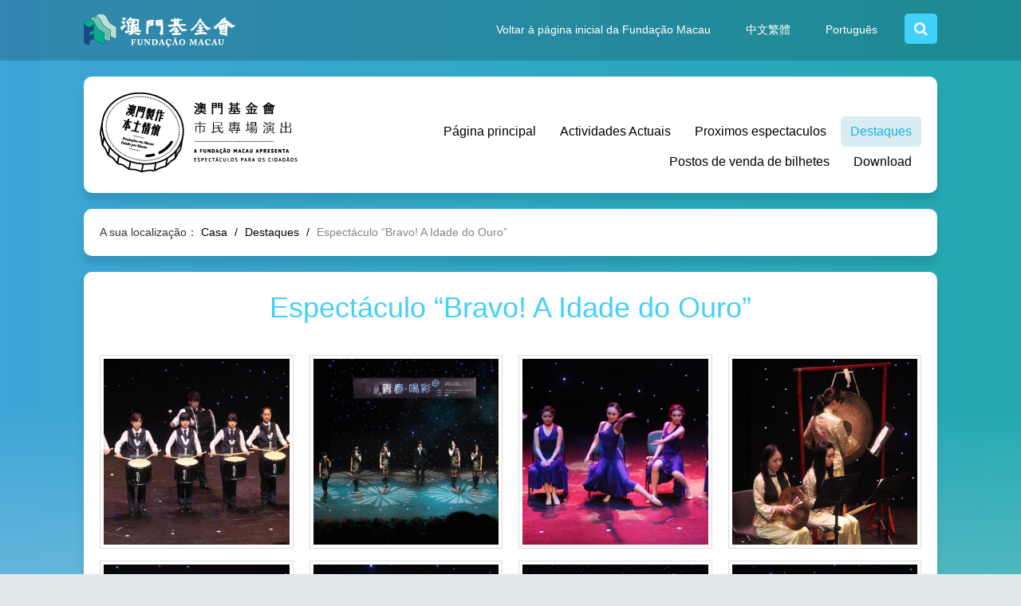

--- FILE ---
content_type: text/html; charset=UTF-8
request_url: https://www.fmac.org.mo/citizensconcert/pt/album/view/6
body_size: 2890
content:
<!DOCTYPE html>
<head>
  <meta charset="utf-8">
  <meta http-equiv="X-UA-Compatible" content="IE=edge">
  <title>Espectáculo “Bravo! A Idade do Ouro”｜Cidadão Especial Performance-Fundação Macau</title>
    <meta name="description" content="澳門基金會市民專場">
  <meta name="author" content="澳門基金會">
  <meta name="robots" content="all"/>
  <meta name="viewport" content="width=device-width, initial-scale=1.0, maximum-scale=1.0, user-scalable=no"/> 
  <link rel="shortcut icon" href="https://www.fmac.org.mo/citizensconcert/themes/front/img/ico/favicon.png">
  <link rel="apple-touch-icon" href="https://www.fmac.org.mo/citizensconcert/themes/front/img/ico/apple-touch-icon.png">
  <link rel="stylesheet" href="https://www.fmac.org.mo/citizensconcert/themes/front/css/main.css?202010221515">
  <link rel="stylesheet" href="https://www.fmac.org.mo/citizensconcert/themes/front/css/iconfont.css">
  <link rel="stylesheet" href="https://www.fmac.org.mo/citizensconcert/themes/front/js/font-awesome/css/font-awesome.min.css">
  <script src="https://www.fmac.org.mo/citizensconcert/themes/front/js/vendor/jquery.min.js"></script>
</head>
<body>
    <header>
    <div class="main-menu">
      <div class="grid-container">
        <div class="grid-100 grid-parent">
          <div class="grid-30 grid-parent hidden-phone">
            <a href="https://www.fmac.org.mo/citizensconcert/pt/home" class="main-logo"><img src="https://www.fmac.org.mo/citizensconcert/themes/front/img/main-logo.png" alt="Sessão de Cidadãos da Fundação Macau"/></a>
          </div><!--grid-30-->
          <div class="grid-70 grid-parent text-right">
            <ul class="link">
              <li><a href="https://www.fmac.org.mo">Voltar à página inicial da Fundação Macau</a></li>
                                                        <li class="hidden-phone"><a href="https://www.fmac.org.mo/citizensconcert/language/change/1?back=pt%2Falbum%2Fview%2F6" >中文繁體</a></li>
                                          <li class="hidden-phone"><a href="https://www.fmac.org.mo/citizensconcert/language/change/4?back=pt%2Falbum%2Fview%2F6" class="active">Português</a></li>
                                        </ul>
            <div class="search-box">
              <a href="javascript:;" id="search-btn"><i class="fa fa-search"></i></a>
              <div class="search-box-inner">
                <div class="grid-container">
                  <form action="https://www.fmac.org.mo/citizensconcert/pt/search" method="get" id="search-form">
                    <div class="grid-100 grid-parent mobile-grid-100">
                      <div class="grid-35 grid-parent mobile-grid-35">
                        <select name="searchType" class="input-block-level">
                          <option value="1" >Actividades Actuais</option>
                          <!-- <option value="2" >Breve apresentação dos espectáculos</option> -->
                          <option value="3" >Proximos espectaculos</option>
                        </select>
                      </div><!--grid-35-->
                      <div class="grid-45 grid-parent mobile-grid-45"><input type="text" placeholder="Por favor, insira as palavras-chave" class="input-block-level" id="keyword" name="keyword" value="" required></div>
                      <div class="grid-20 grid-parent mobile-grid-20"><button class="btn">Pesquisar</button></div>
                    </div><!--grid-100-->
                  </form>
                </div><!--grid-container-->
              </div><!--search-box-inner-->
            </div><!--search-box-->
          </div><!--grid-70-->
        </div><!--grid-100-->
      </div><!--grid-container-->
    </div><!--main-menu-->
    <div class="grid-container">
      <div class="shadow-box">
        <div class="grid-100 grid-parent mobile-grid-100">
          <div class="grid-100 grid-parent mobile-grid-20 hidden-desktop">
            <a class="mobile-menu-btn"><i class="iconfont icon-menu"></i></a>
          </div><!-- mobile-grid-20-->
          <div class="grid-30 grid-parent text-left mobile-grid-60">
            <a href="https://www.fmac.org.mo/citizensconcert/pt/home" class="logo"><img src="https://www.fmac.org.mo/citizensconcert/themes/front/img/logo.png" alt="Sessão de Cidadãos da Fundação Macau" /></a>
          </div><!--grid-30-->
          <div class="grid-70 grid-parent text-right">
            <div class="menu-box">
              <div class="shadow"></div><!--shadow-->
              <nav>
                <ul>
                  <li class="hidden-desktop"><h3>Cardápio<a href="javascript:;" class="mobile-menu-close"><i class="iconfont icon-baseline-close-px"></i></a></h3></li>
                  <li ><a href="https://www.fmac.org.mo/citizensconcert/pt/home">Página principal</a></li>
                  <li ><a href="https://www.fmac.org.mo/citizensconcert/pt/activity">Actividades Actuais</a></li>
                  <li style="display:none;" ><a href="https://www.fmac.org.mo/citizensconcert/pt/program_intro">Breve apresentação dos espectáculos</a></li>
                  <li ><a href="https://www.fmac.org.mo/citizensconcert/pt/program_notice">Proximos espectaculos</a></li>
                  <li class="active"><a href="https://www.fmac.org.mo/citizensconcert/pt/album">Destaques</a></li>
                                                      <li ><a href="https://www.fmac.org.mo/citizensconcert/pt/page/ticketAgency">Postos de venda de bilhetes</a></li>
                                    <li ><a href="https://www.fmac.org.mo/citizensconcert/pt/page/download">Download</a></li>
                                                    </ul>
              </nav>
            </div>
          </div><!--grid-70-->
                    <div class="grid-100 grid-parent mobile-grid-20 hidden-desktop">
            <div class="mobile-language-btn">
              <a href="javascript:;" id="language-btn"><i class="iconfont icon-language"></i></a>
              <ul class="dropdown-menu">
                                                <li ><a href="https://www.fmac.org.mo/citizensconcert/language/change/1?back=pt%2Falbum%2Fview%2F6">中文繁體</a></li>
                                                <li class="active"><a href="https://www.fmac.org.mo/citizensconcert/language/change/4?back=pt%2Falbum%2Fview%2F6">Português</a></li>
                              </ul>
            </div><!--mobile-language-btn-->
          </div><!-- mobile-grid-20-->
          
        </div><!--grid-100-->
      </div><!--shadow-box-->
    </div><!--grid-container-->
  </header><div id="content">
  <div class="grid-container">
    <ul class="breadcrumb">
      <li>A sua localização： </li>
      <li><a href="https://www.fmac.org.mo/citizensconcert/pt/home">Casa</a> <span class="divider">/</span></li>
      <li><a href="https://www.fmac.org.mo/citizensconcert/pt/album">Destaques</a> <span class="divider">/</span></li>
      <li class="active">Espectáculo “Bravo! A Idade do Ouro”</li>
    </ul>
    <div class="content-box">
      <div class="page-title">Espectáculo “Bravo! A Idade do Ouro”</div>
      <article class="enter-content">
              </article>
      <br>
            <div class="gallery-wall">
        <div class="grid-100 grid-parent">
                                        <div class="grid-25 mobile-grid-33">
          <div class="photo-style image-frame grow-rotate">
            <a href="https://www.fmac.org.mo/citizensconcert/uploads_thumb/album/202009105f59c2f7721d9_1280X1280.jpg" title="" class="imgresize">
              <img src="https://www.fmac.org.mo/citizensconcert/uploads_thumb/album/202009105f59c2f7721d9_500X500.jpg" alt=""/>
                          </a>
          </div>
        </div>
                                                <div class="grid-25 mobile-grid-33">
          <div class="photo-style image-frame grow-rotate">
            <a href="https://www.fmac.org.mo/citizensconcert/uploads_thumb/album/202009105f59c2f78c323_1280X1280.jpg" title="" class="imgresize">
              <img src="https://www.fmac.org.mo/citizensconcert/uploads_thumb/album/202009105f59c2f78c323_500X500.jpg" alt=""/>
                          </a>
          </div>
        </div>
                                                <div class="grid-25 mobile-grid-33">
          <div class="photo-style image-frame grow-rotate">
            <a href="https://www.fmac.org.mo/citizensconcert/uploads_thumb/album/202009105f59c2f79f491_1280X1280.jpg" title="" class="imgresize">
              <img src="https://www.fmac.org.mo/citizensconcert/uploads_thumb/album/202009105f59c2f79f491_500X500.jpg" alt=""/>
                          </a>
          </div>
        </div>
                                                <div class="grid-25 mobile-grid-33">
          <div class="photo-style image-frame grow-rotate">
            <a href="https://www.fmac.org.mo/citizensconcert/uploads_thumb/album/202009105f59c2f7b6c9c_1280X1280.jpg" title="" class="imgresize">
              <img src="https://www.fmac.org.mo/citizensconcert/uploads_thumb/album/202009105f59c2f7b6c9c_500X500.jpg" alt=""/>
                          </a>
          </div>
        </div>
                                                <div class="grid-25 mobile-grid-33">
          <div class="photo-style image-frame grow-rotate">
            <a href="https://www.fmac.org.mo/citizensconcert/uploads_thumb/album/202009105f59c2f7ca669_1280X1280.jpg" title="" class="imgresize">
              <img src="https://www.fmac.org.mo/citizensconcert/uploads_thumb/album/202009105f59c2f7ca669_500X500.jpg" alt=""/>
                          </a>
          </div>
        </div>
                                                <div class="grid-25 mobile-grid-33">
          <div class="photo-style image-frame grow-rotate">
            <a href="https://www.fmac.org.mo/citizensconcert/uploads_thumb/album/202009105f59c2f7e15ea_1280X1280.jpg" title="" class="imgresize">
              <img src="https://www.fmac.org.mo/citizensconcert/uploads_thumb/album/202009105f59c2f7e15ea_500X500.jpg" alt=""/>
                          </a>
          </div>
        </div>
                                                <div class="grid-25 mobile-grid-33">
          <div class="photo-style image-frame grow-rotate">
            <a href="https://www.fmac.org.mo/citizensconcert/uploads_thumb/album/202009105f59c2f7f3b6c_1280X1280.jpg" title="" class="imgresize">
              <img src="https://www.fmac.org.mo/citizensconcert/uploads_thumb/album/202009105f59c2f7f3b6c_500X500.jpg" alt=""/>
                          </a>
          </div>
        </div>
                                                <div class="grid-25 mobile-grid-33">
          <div class="photo-style image-frame grow-rotate">
            <a href="https://www.fmac.org.mo/citizensconcert/uploads_thumb/album/202009105f59c2f813011_1280X1280.jpg" title="" class="imgresize">
              <img src="https://www.fmac.org.mo/citizensconcert/uploads_thumb/album/202009105f59c2f813011_500X500.jpg" alt=""/>
                          </a>
          </div>
        </div>
                                                <div class="grid-25 mobile-grid-33">
          <div class="photo-style image-frame grow-rotate">
            <a href="https://www.fmac.org.mo/citizensconcert/uploads_thumb/album/202009105f59c2f82400f_1280X1280.jpg" title="" class="imgresize">
              <img src="https://www.fmac.org.mo/citizensconcert/uploads_thumb/album/202009105f59c2f82400f_500X500.jpg" alt=""/>
                          </a>
          </div>
        </div>
                                                <div class="grid-25 mobile-grid-33">
          <div class="photo-style image-frame grow-rotate">
            <a href="https://www.fmac.org.mo/citizensconcert/uploads_thumb/album/202009105f59c2f83753c_1280X1280.jpg" title="" class="imgresize">
              <img src="https://www.fmac.org.mo/citizensconcert/uploads_thumb/album/202009105f59c2f83753c_500X500.jpg" alt=""/>
                          </a>
          </div>
        </div>
                        </div><!--grid-100 grid-parent-->
        <div class="clear"></div>
      </div><!--gallery-wall-->
            <ul class="pager">
                <li><a href="https://www.fmac.org.mo/citizensconcert/pt/album/view/7" title="Herdar e continuar a missão"><i class="fa fa-angle-double-left"></i> Anterior</a></li>
                <li><a href="https://www.fmac.org.mo/citizensconcert/pt/album">Voltar</a></li>
                <li><a href="https://www.fmac.org.mo/citizensconcert/pt/album/view/5" title="「El amor es simple - II」- Concerto de Timothy Sun e da Banda Sinfónica Juvenil de Macau">Próximo <i class="fa fa-angle-double-right"></i></a></li>
              </ul>
    </div><!--content-box-->
  </div><!--grid-container-->
</div><!--content-->
<link rel="stylesheet" href="https://www.fmac.org.mo/citizensconcert/themes/front/js/magnific-popup/magnific-popup.css"/>
<script src="https://www.fmac.org.mo/citizensconcert/themes/front/js/magnific-popup/jquery.magnific-popup.min.js"></script>
<script type="text/javascript" charset="utf-8">
$(document).ready(function() {
  $('.gallery-wall').magnificPopup({type:'image',delegate: 'a',gallery: {enabled: true,navigateByImgClick: true,preload: [0,1]}});
});
</script>
<footer>
  <div class="copyright">© 2026 Fundação Macau Todos os direitos reservados</div>
</footer>
<a href="javascript:;" class="go-top"><i class="fa fa-angle-up"></i></a>
<script src="https://www.fmac.org.mo/citizensconcert/themes/front/js/dropdown/dropdown.min.js"></script>
<script src="https://www.fmac.org.mo/citizensconcert/themes/front/js/imgresize/imgresize.js"></script>
<script src="https://www.fmac.org.mo/citizensconcert/themes/front/js/application.js"></script>
</body>
</html>

--- FILE ---
content_type: text/css
request_url: https://www.fmac.org.mo/citizensconcert/themes/front/css/main.css?202010221515
body_size: 25036
content:
@import url("../css/grid.css");
@import url("../css/notification.css");
@import url("../js/dropdown/dropdown-menu.css");
@import url("../css/breadcrumb.css");
@import url("../css/pagination.css");
@import url("../css/form.css");
@import url("../css/button.css");
@import url("../css/pager.css");
@charset "utf-8";
/* Overall and normalize */
html,button,input,select,textarea{color:#222}
html{font-size:100%;-ms-text-size-adjust:100%;-webkit-text-size-adjust:100%}
::-moz-selection{background:#b3d4fc;text-shadow:none}
::selection{background:#b3d4fc;text-shadow:none}
article,aside,details,figcaption,figure,footer,header,hgroup,main,nav,section,summary{display:block}
audio,canvas,video{display:inline-block;*display:inline;*zoom:1}
audio:not([controls]){display:none;height:0}
[hidden]{display:none}
hr{margin: 20px 0;border: 0;border-top: 1px solid #eeeeee;-moz-box-sizing:content-box;box-sizing:content-box;}
audio,canvas,img,video{vertical-align:middle}
fieldset{border:0;margin:0;padding:0}
textarea{resize:vertical}
.browsehappy{margin:.2em 0;background:#ccc;color:#000;padding:.2em 0}
img{width:auto\9;height:auto;max-width:100%;vertical-align:middle;border:0;-ms-interpolation-mode:bicubic}
p{margin:0 0 10px;line-height: 140%;}
a:focus{outline:thin dotted}
a:active,a:hover{outline:0}
abbr[title]{border-bottom:1px dotted}
b,strong{font-weight:bold}
blockquote{margin:1em 40px}
dfn{font-style:italic}
mark{background:#ff0;color:#000}
pre{margin:1em 0}
code,kbd,pre,samp{font-family:monospace,serif;_font-family:'courier new',monospace;font-size:1em}
pre{white-space:pre;white-space:pre-wrap;word-wrap:break-word}
q{quotes:none}
q:before,q:after{content:'';content:none}
small{font-size:80%}
sub,sup{font-size:75%;line-height:0;position:relative;vertical-align:baseline}
sup{top:-0.5em}
sub{bottom:-0.25em}
dl,menu,ol,ul{margin:1em 0}
dd{margin:0 0 0 40px}
menu,ol,ul{padding:0 0 0 40px}
nav ul,nav ol{list-style:none;list-style-image:none}
svg:not(:root){overflow:hidden}
figure{margin:0}
form{margin:0}
fieldset{border:1px solid silver;margin:0 2px;padding:.35em .625em .75em}
legend{border:0;padding:0;white-space:normal;*margin-left:-7px}
button,input,select,textarea{font-size:100%;margin:0;vertical-align:baseline;*vertical-align:middle}
button,input{line-height:normal}
button,select{text-transform:none}
button,html input[type="button"],input[type="reset"],input[type="submit"]{-webkit-appearance:button;cursor:pointer;*overflow:visible}
button[disabled],html input[disabled]{cursor:default}
input[type="checkbox"],input[type="radio"]{box-sizing:border-box;padding:0;*height:13px;*width:13px}
input[type="search"]{-webkit-appearance:textfield;-moz-box-sizing:content-box;-webkit-box-sizing:content-box;box-sizing:content-box}
input[type="search"]::-webkit-search-cancel-button,input[type="search"]::-webkit-search-decoration{-webkit-appearance:none}
button::-moz-focus-inner,input::-moz-focus-inner{border:0;padding:0}
textarea{overflow:auto;vertical-align:top}
table{border-collapse:collapse;border-spacing:0}
.clearfix{*zoom:1}
.clearfix:before,.clearfix:after{display:table;line-height:0;content:""}
.clearfix:after{clear:both}
/* Base styles */
.text-left{text-align:left}
.text-right{text-align:right}
.text-center{text-align:center}
.fb_iframe_widget,.fb_iframe_widget span,.fb_iframe_widget span iframe[style]{width:100% !important} /*for facebook like box 100% width*/
.video-container {position: relative;padding-bottom: 56.25%;padding-top: 30px; height: 0; overflow: hidden;}  /*for youtube 100% width style*/
.video-container iframe,.video-container object,.video-container embed {position: absolute;top: 0;left: 0;width: 100%;height: 100%;}  /*for youtube 100% width style*/
.pull-right{float:right}
.pull-left{float:left}
.hidden{display: none;visibility: hidden;}
.hidden-desktop{display: none !important;}
.hidden-phone{display: block;}
.google-maps img{max-width:none}
.google-maps{width:100%;height:100%;border:1px solid #DDD}  /*for google map style*/
.text-cut{text-overflow:ellipsis;white-space:nowrap;overflow:hidden;} /*for text the word cut*/
.circle{-webkit-border-radius:500px;-moz-border-radius:500px;border-radius:500px}  /*for circle border style*/
.rounded{-webkit-border-radius:6px;-moz-border-radius:6px;border-radius:6px} /*for rounded border style*/
.enter-content p {line-height:150%; margin:0}
article.enter-content table { max-width:940px  !important;border-color:#DDD}
.enter-content table th { font-weight: bold; }
.enter-content table td,.enter-content table th { padding: 9px 10px; text-align: left; }
.inline-block-fix {display:inline-block;zoom: 1;*display: inline;} /*for fix ie*/
.text-linecut{display: -webkit-box;-webkit-box-orient: vertical;-webkit-line-clamp: 3;overflow: hidden;}
/* Grid setting */
.grid-container {padding-left: 0px;padding-right: 0px; max-width:1070px}
.grid-5, .mobile-grid-5, .grid-10, .mobile-grid-10, .grid-15, .mobile-grid-15, .grid-20, .mobile-grid-20, .grid-25, .mobile-grid-25, .grid-30, .mobile-grid-30, .grid-35, .mobile-grid-35, .grid-40, .mobile-grid-40, .grid-45, .mobile-grid-45, .grid-50, .mobile-grid-50, .grid-55, .mobile-grid-55, .grid-60, .mobile-grid-60, .grid-65, .mobile-grid-65, .grid-70, .mobile-grid-70, .grid-75, .mobile-grid-75, .grid-80, .mobile-grid-80, .grid-85, .mobile-grid-85, .grid-90, .mobile-grid-90, .grid-95, .mobile-grid-95, .grid-100, .mobile-grid-100, .grid-33, .mobile-grid-33, .grid-66, .mobile-grid-66 {
padding-left: 10px;padding-right: 10px;}
.grid-parent {padding-left: 0;padding-right: 0;}
.grid-parent-left {padding-left:0}
.grid-parent-right {padding-right:0}
/* Format setting */
h1,.h1,h2,.h2,h3,.h3,h4,.h4 {font-family:"ff-tisa-web-pro-1","ff-tisa-web-pro-2","Lucida Grande","Helvetica Neue",Helvetica,Arial,"Hiragino Sans GB","Hiragino Sans GB W3","Microsoft YaHei UI","Microsoft YaHei","WenQuanYi Micro Hei",sans-serif;line-height:120%;font-weight:normal}
h1,.h1{font-size:36px}
h2,.h2{font-size:30px}
h3,.h3{font-size:24px}
h4,.h4{font-size:18px}
h5,.h5{font-size:14px}
h6,.h6{font-size:12px}
/* Color styles */
/* Author's custom styles */
body{margin:0;font-family:"Helvetica Neue",Helvetica,Arial,sans-serif;font-size:14px;line-height:100% !important;color:#333;background-color:#e1e9eb; background-repeat: no-repeat; background-position: top center; background-size: cover; background-image: url("../img/bg.png");min-height: 100vh;}
a{color:#333;text-decoration:none}
a:hover,a:focus{color:#555;text-decoration:underline;outline: none;}
/* content table display styles */
.enter-content p {line-height:150%}

header { margin-bottom: 20px;}
header .main-menu{ background-color: rgba(0,0,0,0.18); color:#fff;position: relative;margin-bottom: 20px;}
header .main-menu a{color:#fff;}
header .main-menu .main-logo{ display: inline-block; margin: 17px 0;}
header .main-menu .link{ margin: 0; padding: 0px; display: inline-block;}
header .main-menu .link > li{ display: inline-block;position: relative; margin-right: 20px;}
header .main-menu .link > li::after{ content: "";width: 0px; height: 4px;background-color: #42d1fc; display: block;position: absolute; bottom: 0; left: 0; transition-duration: 0.3s;}
header .main-menu .link > li:hover::after,header .main-menu .link > li.active::after{ width: 100%; transition-duration: 0.3s;}
header .main-menu .link > li > a{ padding: 30px 10px;display: block;}
header .main-menu .link > li > a:hover{ text-decoration: none;}
header .main-menu .search-box{ display: inline-block;position: relative;}
header .main-menu .search-box > a{ display:block; padding: 8px 10px; border-radius: 5px; background-color: #42d1fc;font-size: 18px;border: 2px solid #42d1fc;}
header .main-menu .search-box.active > a{ background-color: transparent;}
header .main-menu .search-box .search-box-inner{ position: absolute; right: 0px; width: 480px; background-color: #fff; padding:10px;top:340%;-webkit-transition-duration: 0.3s;transition-duration: 0.3s;visibility:hidden; opacity: 0;text-align: center;z-index: 2;box-shadow: 0 0 10px rgba(0,0,0,0.1);}
header .main-menu .search-box.active .search-box-inner{ top: 120%;visibility:visible; opacity: 1;-webkit-transition-duration: 0.3s;transition-duration: 0.3s;}
header .main-menu .search-box .search-box-inner select{ padding: 7px; border-radius: 5px 0 0 5px;height: auto;min-height:40px;}
header .main-menu .search-box .search-box-inner input{ height: auto !important; padding:9px 12px;border-left: 0px;margin: 0;}
header .main-menu .search-box .search-box-inner .btn{ border: none; box-shadow: none;width: 100%;padding:10px 0; background-color: #42d1fc;color:#fff;border-radius:0 5px 5px 0;}
header .shadow-box{ padding: 20px; box-shadow: 0 10px 10px rgba(0,0,0,0.1);background-color: #fff; border-radius: 10px;}
header .menu-box{ margin-top: 30px;display: inline-block;-webkit-transition-duration: 0.3s;transition-duration: 0.3s;}
header .menu-box nav > ul{ margin: 0; padding: 0;}
header .menu-box nav > ul > li{ display: inline-block; color: #fff; margin-left: 2px; position: relative;}
header .menu-box nav > ul > li > a{ color: #000;font-size: 16px;display: block;padding: 12px;border-radius: 5px;}
header .menu-box nav > ul > li > a:hover,header .menu-box nav > ul > li.active > a,header .menu-box nav > ul > li > a:focus{ text-decoration: none;color: #1db0dd; background-color: #d7edf2;}

.list-layout{ margin:0 -10px;}
.slideshow{ background-color: #fff;box-shadow: 0 10px 10px rgba(0,0,0,0.1); border-radius: 10px; overflow: hidden; margin-bottom: 20px;}
.slideshow .item{ position: relative;}
.slideshow .item img{ width: 50% !important;}
.slideshow .item .content{ position: absolute; right: 0; top: 0;height: 100%; width: 51%; background-color: #fff;box-shadow: 0 0 10px rgba(0,0,0,0.1);overflow: hidden;border-radius: 10px;background-repeat: no-repeat; background-position: center right; background-image: url("../img/slideshow-text-bg.png");}
.slideshow .item .content .border{ padding: 20px;border: none !important;}
.slideshow .item .content .border .title{ margin-bottom: 20px;}
.slideshow .item .content .border .title a{ font-size: 21px;color:#000;line-height: 140%;}
.slideshow .item .content .border .title a:hover{ text-decoration: none; color:#42d1fc;}
.slideshow .item .content .border .details{ margin-bottom: 20px;color:#555555;display: -webkit-box;-webkit-box-orient: vertical;-webkit-line-clamp: 5;overflow: hidden;line-height: 140%;}
.slideshow .item .content .border .more a{ display: inline-block; padding: 10px 20px; color: #fff; background-color: #42d1fc;border-radius: 5px; border: 2px solid #42d1fc;transition-duration: 0.3s;}
.slideshow .item .content .border .more a:hover{ text-decoration: none; color: #42d1fc;background-color: #fff; transition-duration: 0.3s;}
.slideshow .owl-dots{ position: absolute; left: 22%; bottom: 10px;}
.slideshow .owl-dots span{ background-color: rgba(255,255,255,0.6) !important;}
.slideshow .owl-dots .active span{ background-color: #fff !important;}
.index-box{ padding: 20px; border-radius: 10px; background-color: #fff; margin-bottom: 20px;box-shadow: 0 10px 10px rgba(0,0,0,0.1); }
.index-box > .title{ font-size: 21px; line-height: 100%; margin-bottom: 20px;}
.index-box > .title .more{ float: right;color:#acacac;}
.index-box > .title .more:hover{text-decoration: none; color:#1db0dd;}
.index-news .item{ margin-bottom: 20px;}
.index-news div:last-child{ margin: 0;}
.index-news .item .cover{ margin-right: 20px; max-height: 80px;border-radius: 10px;}
.index-news .item .title { margin-bottom: 10px;}
.index-news .item .title a{ font-size: 16px; color:#000;display: -webkit-box;-webkit-box-orient: vertical;-webkit-line-clamp: 2;overflow: hidden; line-height: 140%;}
.index-news .item .title a:hover{ color: #42d1fc;}
.index-news .item .date{ color:#b5b5c3;}
.index-preview .item{ position: relative; padding-bottom: 20px;}
.index-preview .item::after{ content: "";width: 3px;height: 100%;background-color: #ededed;display: block; position: absolute; left: 115px;top: 0;box-sizing: content-box;}
.index-preview .item::before{ content: ""; width: 6px;height: 6px; border-radius: 100%;border: 3px solid #42d1fc;display: block; position: absolute; left: 110px;top: 10px;z-index: 2; background-color: #fff;box-sizing: content-box;}
.index-preview .item:last-child{ padding: 0;}
.index-preview .item:nth-child(1)::before{ border-color: #1bc5bd;}
.index-preview .item:nth-child(2)::before{ border-color: #42d1fc;}
.index-preview .item:nth-child(3)::before{ border-color: #ffa800;}
.index-preview .item:nth-child(4)::before{ border-color: #8950fc;}
.index-preview .item:nth-child(5)::before{ border-color: #f64e60;}
.index-preview .item:nth-child(6)::before{ border-color: #d8df21;}
.index-preview .item:nth-child(7)::before{ border-color: #1bc5bd;}
.index-preview .item:nth-child(8)::before{ border-color: #42d1fc;}
.index-preview .item:nth-child(9)::before{ border-color: #ffa800;}
.index-preview .item:nth-child(10)::before{ border-color: #8950fc;}
.index-preview .item:nth-child(11)::before{ border-color: #f64e60;}
.index-preview .item:nth-child(12)::before{ border-color: #d8df21;}
.index-preview .item .title { margin-bottom: 5px;line-height: 140%;}
.index-preview .item .title a{font-size: 16px;color:#000;}
.index-preview .item .title a:hover{ color: #42d1fc;text-decoration: none;}
.index-preview .item .details{color: #b5b5c3;}
.index-preview .item .date{font-weight: bold;margin-top: 10px;}
.index-ticket{ padding:0; background-color: #42d1fc;}
.index-ticket .title{ padding: 20px;color:#fff;margin: 0; background-repeat: no-repeat; background-position: center right; background-image: url("../img/ticket-title-bg.png");}
.index-ticket .content{ padding: 20px; background-color: #fff;border-radius: 10px;}
.index-titbits .item{ margin-bottom: 20px;}
.index-titbits div:last-child{ margin: 0;}
.index-titbits .item .cover{ margin-right: 20px; max-height: 80px;border-radius: 10px;}
.index-titbits .item .title { margin-bottom: 10px;line-height: 140%;}
.index-titbits .item .title a{ color:#000;display: -webkit-box;-webkit-box-orient: vertical;-webkit-line-clamp: 2;overflow: hidden;}
.index-titbits .item .title a:hover{ color: #42d1fc;}
.index-titbits .item .date{ color:#b5b5c3;}
.list-header{font-size: 14px;margin-bottom: 20px; padding-bottom: 20px; border-bottom: 1px solid #ddd; line-height: 100%;font-weight: bolder;}

mark{background:#ff0 !important;color:#000}
ul.search-list { list-style:none; margin:0; padding:0}
ul.search-list li { border-bottom:1px dashed #DDD; padding:15px 0;}
.advanced_search{border: 1px solid #DDD;background: #F7F7F7;margin-bottom: 10px;padding: 8px 10px 3px 10px;}
.gallery-wall { margin-left:-10px; margin-right:-10px;}
.gallery-wall a { display:block; height:150px;}
.gallery-wall .photo-style {display: block;margin-bottom:20px; }
.image-description { position: absolute;left: 0;right:0; bottom: 0; text-align:left; padding:5px 8px;background:rgba(0,0,0,.68);font-size:14px;color:#FFF;text-overflow:ellipsis;white-space:nowrap;overflow:hidden;}
.image-frame { margin:5px; position: relative; }
.image-frame:before {position:absolute;left: -5px; right: -5px; top:-5px; bottom: -5px; background:#FFF;border:1px solid #DDD; content:'';z-index: 0;}
.image-frame a { position: relative; z-index: 1; }
.image-frame.active:before{ border-color:#000000;}
.thumbnail-frame{margin:5px; position: relative;}
.thumbnail-frame:before {position:absolute;left: -5px; right: -5px; top:-5px; bottom: -5px; background:#FFF;;border:1px solid #eee; content:'';z-index: 0;-webkit-transition-duration: 0.3s;transition-duration: 0.3s;}
.thumbnail-frame:hover::before{border-color: #1db0dd;-webkit-transition-duration: 0.3s;transition-duration: 0.3s;}
.thumbnail-frame .cover { position: relative; z-index: 1; }
.page-title{ font-size: 36px; text-align: center; margin-bottom: 20px;color:#42d1fc;line-height: 140%;}
.content-box{padding: 20px; border-radius: 10px;background-color: #fff;margin-bottom: 20px;box-shadow: 0 10px 10px rgba(0,0,0,0.1);}
.activity-box{ margin: 0 -10px 20px -10px; padding-bottom: 20px;position: relative;}
.activity-box p{ margin-bottom: 10px;}
.activity-box::after{content: "";width: calc(100% - 20px); position: absolute;height: 1px;background-color: #f3f3f3;left: 10px;bottom: 0;}
.activity-box:last-child{ margin-bottom: 0; padding-bottom: 0;}
.activity-box:last-child::after{ display: none;}
.activity-box .title{ font-size: 24px; line-height: 140%;}
.activity-box .title a{color: #000;}
.activity-box .details{ color: #666; line-height: 140%;}
.activity-box .date{ color: #999;}
.album-box .title{ margin-top: 20px;text-overflow: ellipsis;white-space: nowrap;overflow: hidden; line-height: 140%;min-height: 20px;}
.album-box .title a{ color: #000;font-size: 16px;}
.programIntro-box{ margin: 0 0 20px 0; padding-bottom: 20px;position: relative;}
.programIntro-box p{ margin-bottom: 10px;}
.programIntro-box::after{content: "";width:100%; position: absolute;height: 1px;background-color: #f3f3f3;left: 0px;bottom: 0;}
.programIntro-box:last-child{ margin-bottom: 0; padding-bottom: 0;}
.programIntro-box:last-child::after{ display: none;}
.programIntro-box .time,.programIntro-box .performer{ line-height: 16px;}
.programIntro-box .time{ color: #999;}
.programIntro-box .time span,.programIntro-box .performer span{display: none;}
.programIntro-box .title{ font-size: 16px; line-height: 16px;}
.programIntro-box .title a{color: #000;}
.programIntro-box .title:hover a{color: #1db0dd;}
.programIntro-box .details{ color: #666;line-height: 140%;margin: 10px 0;}
.programIntro-box .date{ color: #999;}
.preview-bar{ padding: 20px; background-color: red;color:#fff; text-align: center; font-size: 24px; line-height: 100%;}
.preview-bar i{ margin-right: 10px;}
/* Grow Rotate */
.grow-rotate {display: inline-block;-webkit-transition-duration: 0.3s;transition-duration: 0.3s;-webkit-transition-property: transform;transition-property: transform;-webkit-transform: translateZ(0);transform: translateZ(0);}
.grow-rotate:hover, .grow-rotate:focus, .grow-rotate:active {-webkit-transform: scale(1.1) rotate(4deg);transform: scale(1.1) rotate(4deg);}

footer .copyright{ text-align: center; color:#b5b5c3; margin: 50px 0;}

.go-top{position:fixed;bottom:20px;right:20px;background:#42d1fc;text-decoration:none;color:white;font-size:24px;display:none;filter:Alpha(Opacity=50);opacity:.5; z-index:9999;width:50px;height: 50px; line-height: 50px; text-align: center;border-radius: 100%;}
.go-top:hover{color:#FFF;text-decoration:none;filter:Alpha(Opacity=100);opacity:1}

/* responsive layout styles */
@media(max-width:1070px){
  .main-menu{ padding:0 20px;}
  .shadow-box{ margin: 0 20px;}
  #content{ margin: 0 20px;}
  .index-preview .item::after,.index-preview .item::before{display: none;}
}
@media(max-width:767px){
.hidden-desktop{display: block !important;}
.hidden-phone{display: none !important;}
.text-left,.text-right{text-align:center}
.enter-content img,.logo img{max-width:100% !important;height:auto !important} /*for img set style width and height unable responsive*/
.enter-content table { margin-bottom: 0; }
.enter-content div.table-wrapper { position: relative; margin-bottom: 20px; overflow: hidden;}
.enter-content div.table-wrapper div.scrollable { overflow: scroll; overflow-y: hidden; } 
.enter-content table td, .enter-content  table th { position: relative; white-space: nowrap; overflow: hidden; }
.grid-parent-left {padding-right:0}
.grid-parent-right {padding-left:0}

header .main-menu .back-main-phone{ display: block; padding: 10px 0;color:rgba(255,255,255,0.6);text-decoration: none;}
header .shadow-box{ margin: 0 20px;}
header .mobile-language-btn{ text-align: right;margin: 20px 0;position: relative;}
header .mobile-language-btn a{ color:#42d1fc;text-decoration: none;display: inline-block; line-height: 100%;}
header .mobile-language-btn a > i{position: relative; top: 15px;}
header .mobile-language-btn .dropdown-menu{ margin: 0; padding: 0; position: absolute; right: 0; background-color: #fff;box-shadow: 0 0 10px rgba(0,0,0,0.1); border-radius: 5px;overflow: hidden; top:340%;-webkit-transition-duration: 0.3s;transition-duration: 0.3s;visibility:hidden; opacity: 0;text-align: center;z-index: 2;display: block;float: none;left: auto;border: none;min-width: auto;}
header .mobile-language-btn.active .dropdown-menu { top: 140%;visibility:visible; opacity: 1;-webkit-transition-duration: 0.3s;transition-duration: 0.3s;}
header .mobile-language-btn .dropdown-menu > li{ list-style-type: none;}
header .mobile-language-btn .dropdown-menu > li > a{ display: block; padding: 10px 30px;}
header .mobile-language-btn .dropdown-menu > li.active > a{ color: #fff;background-color: #42d1fc;}

header .mobile-menu-btn{ color: #42d1fc; display: inline-block; margin: 28px 0;}
header .mobile-menu-btn:hover,header .mobile-menu-btn:focus{ text-decoration: none;}
header .menu-box{ position: fixed; left: 0; top: 0; width:100%;height: 100vh; text-align: left; margin: 0 !important;display:block;z-index: 997;visibility:hidden;}
header .menu-box.open{visibility:visible;}
header .menu-box .shadow{ position: absolute; left: 0; top: 0;width: 100%;height: 100%; background-color: rgba(0,0,0,0.6);z-index:998;-webkit-transition-duration: 0.3s;transition-duration: 0.3s;visibility:hidden; opacity: 0;}
header .menu-box.open .shadow{-webkit-transition-duration: 0.3s;transition-duration: 0.3s;visibility:visible; opacity: 1;}
header .menu-box nav{ display: inline-block; width: 75%; background-color: #fff;z-index: 999;position: relative;height: 100%;overflow: auto; right: 100%;-webkit-transition-duration: 0.3s;transition-duration: 0.3s;}
header .menu-box.open nav{ right: 0;-webkit-transition-duration: 0.3s;transition-duration: 0.3s;}
header .menu-box nav > ul > li{ display: block;border-bottom: 1px solid #ddd;margin: 0; text-align: left;color: #000;}
header .menu-box nav > ul > li h3{ padding: 0 20px;margin: 20px 0;}
header .menu-box nav > ul > li > a{ color: #000; padding: 20px;display: block; outline: none;text-decoration: none;border-radius: 0px;}
header .menu-box nav > ul > li > a.active{ background-color: #42d1fc;color: #fff;}
header .menu-box nav > ul > li > a > i{float: right;-webkit-transition-duration: 0.3s;transition-duration: 0.3s;}
header .menu-box nav > ul > li > a.active i{transform:rotate(180deg);-ms-transform:rotate(180deg);-moz-transform:rotate(180deg);-webkit-transform:rotate(180deg);-o-transform:rotate(180deg);-webkit-transition-duration: 0.3s;transition-duration: 0.3s;}
header .menu-box nav > ul > li .dropdown-menu{ margin: 0; padding: 0; overflow: auto; max-height: 0;-webkit-transition-duration: 0.3s;transition-duration: 0.3s;position: relative; top: auto; float: none; opacity: 1;border-radius: 0;}
header .menu-box nav > ul > li .dropdown-menu.open{ max-height: 300px; border-top: 1px solid #ddd;-webkit-transition-duration: 0.3s;transition-duration: 0.3s;}
header .menu-box nav > ul > li .dropdown-menu > li{ border-bottom: 1px solid #ddd; background-color: #f3f3f3;}
header .menu-box nav > ul > li .dropdown-menu > li > a{ text-indent: 20px; padding: 10px 20px;display: block;}
header .menu-box nav > ul > li .dropdown-menu > li:last-child{border: none;}
header .menu-box nav > ul > li .dropdown-menu > li.active a{ background-color: #42d1fc; color: #fff;}
header .menu-box .mobile-menu-close{ float: right;display: block; padding: 0;margin: 0;position: relative;color:#42d1fc;}
header .menu-box .mobile-menu-close > i{font-size: 28px;}

.list-layout{ margin:0;}
#slideshow { margin:0 20px;}
.slideshow .item img{ width: 100% !important;}
.slideshow .item .content{ position: relative; top: auto; right: auto;width: 100%;}
.slideshow .item .content .border .title a{ line-height: 140%;}
.slideshow .owl-dots{ bottom: auto; top: 36%; width: 100%; left: 0;}
.index-box{ margin: 0 10px 20px 10px;}
footer .copyright{ margin: 20px 0;}
.content-box{ margin: 0 20px;}
.activity-box .title,.programIntro-list .title{white-space: normal;display: -webkit-box;-webkit-box-orient: vertical;-webkit-line-clamp: 2;overflow: hidden;font-size: 16px;}
.main-menu{ padding:0;}
#content{ margin: 0;}
.programIntro-box .title{margin: 10px 0;}
.programIntro-box .time,.programIntro-box .performer{ line-height: 24px;}
.programIntro-box .time span,.programIntro-box .performer span{display: inline-block;}
.index-preview .item::after,.index-preview .item::before{display: block;}
.page-title{font-size: 24px;}
header .main-menu .link > li { margin: 0;}
header .main-menu .link > li > a{ padding:0px;}
header .main-menu .search-box{ margin: 10px 10px 10px 20px; padding-left:20px;border-left: 1px solid rgba(255,255,255,0.5);}
header .main-menu .search-box .search-box-inner{ width: 300px;right: -60px;}
.album-box .title {white-space: normal;display: -webkit-box;-webkit-box-orient: vertical;-webkit-line-clamp: 2;overflow: hidden; min-height: 40px;}
.album-box .title a{ font-size: 14px;}
}

--- FILE ---
content_type: text/css
request_url: https://www.fmac.org.mo/citizensconcert/themes/front/css/iconfont.css
body_size: 2532
content:
@font-face {font-family: "iconfont";
  src: url('//at.alicdn.com/t/font_2018201_de8nbyon6a7.eot?t=1597912995477'); /* IE9 */
  src: url('//at.alicdn.com/t/font_2018201_de8nbyon6a7.eot?t=1597912995477#iefix') format('embedded-opentype'), /* IE6-IE8 */
  url('[data-uri]') format('woff2'),
  url('//at.alicdn.com/t/font_2018201_de8nbyon6a7.woff?t=1597912995477') format('woff'),
  url('//at.alicdn.com/t/font_2018201_de8nbyon6a7.ttf?t=1597912995477') format('truetype'), /* chrome, firefox, opera, Safari, Android, iOS 4.2+ */
  url('//at.alicdn.com/t/font_2018201_de8nbyon6a7.svg?t=1597912995477#iconfont') format('svg'); /* iOS 4.1- */
}

.iconfont {
  font-family: "iconfont" !important;
  font-size: 36px;
  font-style: normal;
  -webkit-font-smoothing: antialiased;
  -moz-osx-font-smoothing: grayscale;
}

.icon-More:before {
  content: "\e609";
}

.icon-language:before {
  content: "\e693";
}

.icon-menu:before {
  content: "\e652";
}

.icon-baseline-close-px:before {
  content: "\e615";
}


--- FILE ---
content_type: text/css
request_url: https://www.fmac.org.mo/citizensconcert/themes/front/css/breadcrumb.css
body_size: 722
content:
@charset "utf-8";
/* CSS Document */

.breadcrumb {
  padding: 20px !important;
  margin: 0;
  list-style: none;
  display: block !important;
  border-radius: 10px !important;
  background-color: #fff !important;
  margin-bottom: 20px;
  box-shadow: 0 10px 10px rgba(0, 0, 0, 0.1);
}

.breadcrumb>li {
  display: inline-block;
  *display: inline;
  *zoom: 1;
  font-size: 14px;
  line-height: 140%;
}

.breadcrumb>li>.divider {
  padding: 0 5px;
  color: #000;
}

.breadcrumb>.active {
  color: #333;
  opacity: 0.6;
  filter: alpha(opacity=60);
  /* For IE8 and earlier */
}

.breadcrumb a {
  color: #000;
  font-size: 14px;
  line-height: 140%;
}
@media(max-width:767px){
  .breadcrumb { margin: 0 20px 20px 20px;}
}

--- FILE ---
content_type: text/css
request_url: https://www.fmac.org.mo/citizensconcert/themes/front/css/pagination.css
body_size: 1201
content:
@charset "utf-8";

.pagination {
  margin: 0 0 10px 0;
  display: block !important;
}

.pagination ul {
  list-style: none;
  margin: 0;
  padding: 0;
  zoom: 1;
  text-align: center;
}

.pagination ul>li {
  display: inline-block !important;
}

.pagination ul>li>a,
.pagination ul>li>span {
  padding: 4px 12px;
  line-height: 20px;
  text-decoration: none;
  display: block;
  background-color: #fff;
  border: 1px solid #ddd;
  border-left-width: 0;
  color: #000;
}

.pagination ul>li>a:hover,
.pagination ul>li>a:focus,
.pagination ul>.active>a,
.pagination ul>.active>span {
  color: #42d1fc
}

.pagination ul>.active>a,
.pagination ul>.active>span {
  color: #FFF !important;
  cursor: default;
  background-color: #42d1fc;
}

.pagination ul>.disabled>span,
.pagination ul>.disabled>a,
.pagination ul>.disabled>a:hover,
.pagination ul>.disabled>a:focus {
  color: #999;
  cursor: default;
  background-color: transparent
}

.pagination ul>li:first-child>a,
.pagination ul>li:first-child>span {
  border-left-width: 1px
}

.pagination-count {
  color: #888
}
.pagination-info{ margin-top: 20px;}

@media(max-width:767px){
  .pagination ul>li.hidden-phone {
    display: none !important;
  }
}

--- FILE ---
content_type: text/css
request_url: https://www.fmac.org.mo/citizensconcert/themes/front/css/button.css
body_size: 1891
content:
@charset "utf-8";
/* button */
.btn {
	display: inline-block;
	*display: inline;
	/* IE7 inline-block hack */
	*zoom: 1;
	padding: 4px 12px;
	margin-bottom: 0;
	font-size: 14px;
	line-height: 20px;
	text-align: center;
	vertical-align: middle;
	cursor: pointer;
	color: #333333;
	background-color: #DDD;
	border: 1px solid #cccccc;
	*border: 0;
	*margin-left: .3em;
	-webkit-box-shadow: inset 0 1px 0 rgba(255, 255, 255, .2), 0 1px 2px rgba(0, 0, 0, .05);
	-moz-box-shadow: inset 0 1px 0 rgba(255, 255, 255, .2), 0 1px 2px rgba(0, 0, 0, .05);
	box-shadow: inset 0 1px 0 rgba(255, 255, 255, .2), 0 1px 2px rgba(0, 0, 0, .05);
}
.btn:hover, .btn:focus, .btn:active, .btn.active, .btn.disabled, .btn[disabled] {
	color: #333333;
	background-color: #e6e6e6;
}
.btn:first-child {
	*margin-left: 0;
}
.btn:hover, .btn:focus {
	color: #333333;
	text-decoration: none;
	-webkit-transition: background-position 0.1s linear;
	-moz-transition: background-position 0.1s linear;
	-o-transition: background-position 0.1s linear;
	transition: background-position 0.1s linear;
}
.btn:focus {
	outline: thin dotted #333;
	outline: 5px auto -webkit-focus-ring-color;
	outline-offset: -2px;
}
.btn-large {
	padding: 11px 19px;
	font-size: 15px;
}
.btn-small {
	padding: 2px 10px;
	font-size: 12px;
}
.btn-block {
	display: block;
	width: 100%;
	padding-left: 0;
	padding-right: 0;
	-webkit-box-sizing: border-box;
	-moz-box-sizing: border-box;
	box-sizing: border-box;
}
.btn-block + .btn-block {
	margin-top: 5px;
}
input[type="submit"].btn-block, input[type="reset"].btn-block, input[type="button"].btn-block {
	width: 100%;
}

.btn-style {color:#FFF;}
.btn-style:hover, .btn-style:focus, .btn-style:active { color:#FFF;}

.btn-success { color:#FFF;background-color: #5cb85c; border:1px solid #4cae4c;}
.btn-success:hover, .btn-style:focus { color:#FFF;background-color:#4cae4c; border:1px solid #4cae4c;}

--- FILE ---
content_type: text/css
request_url: https://www.fmac.org.mo/citizensconcert/themes/front/css/pager.css
body_size: 1005
content:
@charset "utf-8";
/* CSS Document */
.pager {
  margin:20px 0 0 0;
  padding:0;
  text-align: center;
  list-style: none;
  *zoom: 1;
}

.pager:before,
.pager:after {
  display: table;
  line-height: 0;
  content: "";
}

.pager:after {
  clear: both;
}

.pager li {
  display: inline;
}

.pager li > a,
.pager li > span {
  display: inline-block;
  padding: 10px 15px;
  background-color: #fff;
  border: 1px solid #ddd;
  color:#000;
  font-size: 14px !important;
}

.pager li > a:hover,
.pager li > a:focus {
  text-decoration: none;
  background-color: #1db0dd;
  color:#fff;
  border-color: #1db0dd;
}

.pager .next > a,
.pager .next > span {
  float: right;
}

.pager .previous > a,
.pager .previous > span {
  float: left;
}

.pager .disabled > a,
.pager .disabled > a:hover,
.pager .disabled > a:focus,
.pager .disabled > span {
  color: #999999;
  cursor: default;
  background-color: #fff;
  border-color: #ddd;
}
@media only screen and (max-width:767px){
  .pager li a {margin-bottom: 10px}
}

--- FILE ---
content_type: application/javascript
request_url: https://www.fmac.org.mo/citizensconcert/themes/front/js/application.js
body_size: 3900
content:
// NOTICE!! DO NOT USE ANY OF THIS JAVASCRIPT
// IT'S ALL JUST JUNK FOR OUR DOCS!
// ++++++++++++++++++++++++++++++++++++++++++

$(document).ready(function() {
	$('.dropdown').dropdownHover();
	$(".imgresize").imgLiquid({fill:true});
		$('.imgresize').each(function() {var imgresize_height=$(this).width();$(this).height(imgresize_height);});
	//search
  $("#search-btn").click(function(){
		$(this).parent().toggleClass("active");
	});
	//mobile-language
  $("#language-btn").click(function(){
    $(this).parent().toggleClass("active");
	});
	//mobile-menu
	$(".mobile-menu-btn").click(function(){
		$(".menu-box").toggleClass("open");
		$("body").toggleClass("hidden-y");
	});
	$(".menu-box .shadow").click(function(){
		$(".menu-box").removeClass("open");
		$("body").removeClass("hidden-y");
	});
	$(".mobile-menu-close").click(function(){
		$(".menu-box").removeClass("open");
		$("body").removeClass("hidden-y");
  });
	$(".dropdown").click(function(){
		$(this).next().toggleClass("open");
		$(this).toggleClass("active");
  });
});
// gotop
$(document).ready(function() {
	// Show or hide the sticky footer button
	$(window).scroll(function() {
		if ($(this).scrollTop() > 200) {
			$('.go-top').fadeIn(200);
		} else {
			$('.go-top').fadeOut(200);
		}
	});
	
	// Animate the scroll to top
	$('.go-top').click(function(event) {
		event.preventDefault();
		
		$('html, body').animate({scrollTop: 0}, 300);
	})
});

// Alert Boxes
jQuery(document).ready(function()
{
	jQuery(document.body).pixusNotifications({
			speed: 300,
			animation: 'fadeAndSlide',
			hideBoxes: false
	});
});

(function()
{
	$.fn.pixusNotifications = function(options)
	{
		var defaults = {
			speed: 200,
			animation: 'fade',
			hideBoxes: false
		};
		
		var options = $.extend({}, defaults, options);
		
		return this.each(function()
		{
			var wrapper = $(this),
				notification = wrapper.find('.notification'),
				content = notification.find('p'),
				title = content.find('strong'),
				closeBtn = $('<a class="close" href="#"></a>');
			
			$(document.body).find('.notification').each(function(i)
			{
				var i = i+1;
				$(this).attr('id', 'notification_'+i);
			});
			
			notification.filter('.closeable').append(closeBtn);
			
			closeButton = notification.find('> .close');
			
			closeButton.click(function()
			{
				hideIt( $(this).parent() );
				return false;
			});			
			
			function hideIt(object)
			{
				switch(options.animation)
				{
					case 'fade': fadeIt(object);     break;
					case 'slide': slideIt(object);     break;
					case 'box': boxAnimIt(object);     break;
					case 'fadeAndSlide': fadeItSlideIt(object);     break;
					default: fadeItSlideIt(object);
				}
			};
			
			function fadeIt(object)
			{	object
				.fadeOut(options.speed);
			}			
			function slideIt(object)
			{	object
				.slideUp(options.speed);
			}			
			function fadeItSlideIt(object)
			{	object
				.fadeTo(options.speed, 0, function() { slideIt(object) } );
			}			
			function boxAnimIt(object)
			{	object
				.hide(options.speed);
			}
			
			if (options.hideBoxes){}
			
			else if (! options.hideBoxes)
			{
				notification.css({'display': 'block', 'visiblity': 'visible'});
			}
			
		});
	};
})();
// Avoid `console` errors in browsers that lack a console.
(function() {
    var method;
    var noop = function () {};
    var methods = [
        'assert', 'clear', 'count', 'debug', 'dir', 'dirxml', 'error',
        'exception', 'group', 'groupCollapsed', 'groupEnd', 'info', 'log',
        'markTimeline', 'profile', 'profileEnd', 'table', 'time', 'timeEnd',
        'timeStamp', 'trace', 'warn'
    ];
    var length = methods.length;
    var console = (window.console = window.console || {});

    while (length--) {
        method = methods[length];

        // Only stub undefined methods.
        if (!console[method]) {
            console[method] = noop;
        }
    }
}());